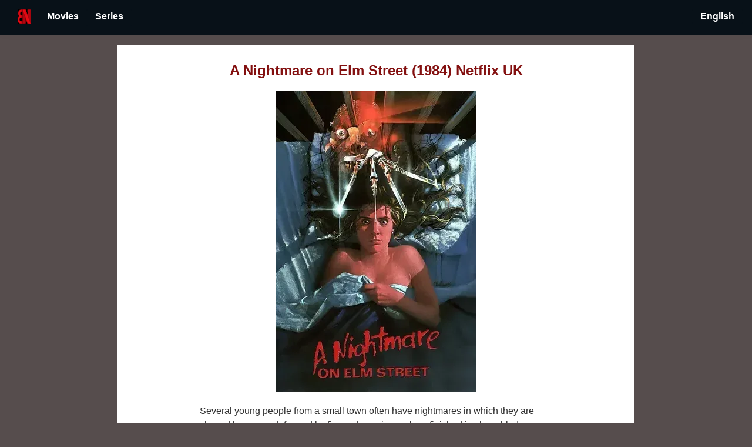

--- FILE ---
content_type: text/html
request_url: https://bonetflix.com/en-gb/movies/a2f353ad-482d-3d2d-8648-607a1f9b7f3a/
body_size: 10180
content:
<!DOCTYPE html>
<html lang="en-GB" prefix="og: http://ogp.me/ns#" data-react-helmet="lang,prefix" ontouchmove>
<head>
<meta charset="utf-8">
<title>A Nightmare on Elm Street (1984) Netflix UK| Bonetflix</title>
<link rel="icon" type="image/png" href="/favicon.ico"/>
<link rel="icon" type="image/png" href="https://bonetflix.com/favicon.ico"/>
<meta name="description" content="A Nightmare on Elm Street is a movie directed by Wes Craven and released in 1984. Availability in UK. Starred by Heather Langenkamp, Johnny Depp, Robert Englund. Several young people from a small town often have nightmares in which they are chased by a man deformed by fire and wearing a glove finished in sharp blades. Some of them begin to be killed in their sleep by this being who turns out to be Freddy Krugger, a man with an abominable past.">
<meta property="og:title" content="A Nightmare on Elm Street (1984) Netflix UK| Bonetflix">
<meta property="og:description" content="A Nightmare on Elm Street is a movie directed by Wes Craven and released in 1984. Availability in UK. Starred by Heather Langenkamp, Johnny Depp, Robert Englund. Several young people from a small town often have nightmares in which they are chased by a man deformed by fire and wearing a glove finished in sharp blades. Some of them begin to be killed in their sleep by this being who turns out to be Freddy Krugger, a man with an abominable past.">
<meta property="og:image" content="https://bonetflix.com/img/a2f353ad-482d-3d2d-8648-607a1f9b7f3a.webp">
<meta property="og:type" content="website">
<meta property="fb:app_id" content="">
<meta name="theme-color" content="#000">
<meta name="twitter:card" content="summary">
<meta name="twitter:creator" content="bonetflix">
<!--<link rel="alternate" type="application/rss+xml" href="/rss.xml">-->
<!-- Google ads -->
<!--<script async src="https://pagead2.googlesyndication.com/pagead/js/adsbygoogle.js?client=ca-pub-8153414573436818" crossorigin="anonymous"></script>-->
<link rel="manifest" href="/manifest.webmanifest">
<link rel="sitemap" type="application/xml" href="/sitemap.xml">
<meta name="apple-mobile-web-app-capable" content="yes">
<meta name="apple-mobile-web-app-status-bar-style" content="#D0E0D8">
<meta name="apple-mobile-web-app-title" content="Lazywill">
<link rel="apple-touch-icon" sizes="48x48" href="/img/bonetflix-48x48.png">
<link rel="apple-touch-icon" sizes="96x96" href="/img/bonetflix-96x96.png">
<link rel="apple-touch-icon" sizes="144x144" href="/img/bonetflix-144x144.png">
<link rel="apple-touch-icon" sizes="192x192" href="/img/bonetflix-192x192.png">
<link rel="apple-touch-icon" sizes="256x256" href="/img/bonetflix-256x256.png">
<link rel="apple-touch-icon" sizes="384x384" href="/img/bonetflix-384x384.png">
<link rel="apple-touch-icon" sizes="512x512" href="/img/bonetflix-512x512.png">

<!--<meta name="viewport" content="width=device-width, initial-scale=1">-->
<meta name="viewport" content="width=device-width, initial-scale=1">

<link rel="stylesheet" type="text/css" href="/style.css">
<!--<link rel="stylesheet" href="https://www.w3schools.com/w3css/4/w3.css">-->
<link rel="canonical" href="https://bonetflix.com/en-gb/movies/a2f353ad-482d-3d2d-8648-607a1f9b7f3a/">
<link rel="alternate" hreflang="es" href="https://bonetflix.com/es/movies/a2f353ad-482d-3d2d-8648-607a1f9b7f3a/">
<link rel="alternate" hreflang="x-default" href="https://bonetflix.com/movies/a2f353ad-482d-3d2d-8648-607a1f9b7f3a/">
<link rel="alternate" hreflang="es-es" href="https://bonetflix.com/es-es/movies/a2f353ad-482d-3d2d-8648-607a1f9b7f3a/">
<link rel="alternate" hreflang="en-es" href="https://bonetflix.com/en-es/movies/a2f353ad-482d-3d2d-8648-607a1f9b7f3a/">
<link rel="alternate" hreflang="es-gb" href="https://bonetflix.com/es-gb/movies/a2f353ad-482d-3d2d-8648-607a1f9b7f3a/">
<link rel="alternate" hreflang="en-gb" href="https://bonetflix.com/en-gb/movies/a2f353ad-482d-3d2d-8648-607a1f9b7f3a/">
<link rel="alternate" hreflang="es-us" href="https://bonetflix.com/es-us/movies/a2f353ad-482d-3d2d-8648-607a1f9b7f3a/">
<link rel="alternate" hreflang="en-us" href="https://bonetflix.com/en-us/movies/a2f353ad-482d-3d2d-8648-607a1f9b7f3a/">

<script type="application/ld+json" id="jsonLdSchema">{"@context":"http://schema.org","@type":"Movie","name":"A Nightmare on Elm Street", "url":"https://bonetflix.com/en-gb/movies/a2f353ad-482d-3d2d-8648-607a1f9b7f3a/", "image":"https://bonetflix.com/img/a2f353ad-482d-3d2d-8648-607a1f9b7f3a.webp"}</script>

<meta property="og:url" content="https://bonetflix.com/en-gb/movies/a2f353ad-482d-3d2d-8648-607a1f9b7f3a/" data-react-helmet="true">


</head>
<body>
<header id="site-header"style="top: 0px; height: 46px; border-bottom-width: 3px;">
  <div class="w3-container w3-green">
    <a alt="Home Link" href="/" style="padding: 0px 14px">
      <img alt = "Bonetflix" src="/img/bonetflix.webp" width="22" height="24">
    </a>
    <div class='dropbtn'> <p class='ĺink-like'> Movies</p><div class='dropdown-content'> <div class='dropdown-submenu'> </div><a href="/en-gb/top_movies/"> TOP MOVIES</a><a href="/en-gb/movies_no_longer_available/"> EXPIRED TOP MOVIES</a><div class='dropdown-submenu'> Best movies for genre:</div><a href="/en-gb/movies/genre/comedy/"> Comedy</a><a href="/en-gb/movies/genre/drama/"> Drama</a><a href="/en-gb/movies/genre/horror/"> Horror</a><a href="/en-gb/movies/genre/family/"> Family</a></div></div><div class='dropbtn'> <p class='ĺink-like'> Series</p><div class='dropdown-content'> <div class='dropdown-submenu'> </div><a href="/en-gb/series/"> TOP SERIES</a><div class='dropdown-submenu'> Best series for genre:</div><a href="/en-gb/series/genre/comedy/"> Comedy</a><a href="/en-gb/series/genre/drama/"> Drama</a><a href="/en-gb/series/genre/horror/"> Horror</a><a href="/en-gb/series/genre/family/"> Family</a></div></div>
    <div style="margin-left:auto; margin-right:0; display: table;">
      <div class='dropbtn'> <p class='ĺink-like'> English</p><div class='dropdown-content-left'> <a href="/es-gb/movies/a2f353ad-482d-3d2d-8648-607a1f9b7f3a/"> Spanish</a><a href="/en-gb/movies/a2f353ad-482d-3d2d-8648-607a1f9b7f3a/"> English</a></div></div>
    </div>
  </div>
</header>

<main class="detail" style="margin-top: 76px;">

  <h1 class="accent" style="text-align:center;margin: 0px auto; display: block;">A Nightmare on Elm Street (1984) Netflix UK</h1>
<p><img id="main-img"  style="display: block;margin-left: auto;margin-right: auto;" src="/img/a2f353ad-482d-3d2d-8648-607a1f9b7f3a.webp" alt="A Nightmare on Elm Street" title="A Nightmare on Elm Street"></p>
<p>Several young people from a small town often have nightmares in which they are chased by a man deformed by fire and wearing a glove finished in sharp blades. Some of them begin to be killed in their sleep by this being who turns out to be Freddy Krugger, a man with an abominable past.</p>
<h2 style="margin-top:38px"> Is A Nightmare on Elm Street on Netflix UK?</h2><p><p>No, A Nightmare on Elm Street is not available to Netflix UK. We will update this webpge when it becomes available in UK.</p>
<h2 style="margin-top:38px"> How to watch “A Nightmare on Elm Street" on Netflix UK?</h2><p><p>A Nightmare on Elm Street isn’t available on Netflix UK, but it is streaming on Netflix in other countries. The good news? You don’t need a new account.
With a reliable VPN, you can securely connect to a country where “A Nightmare on Elm Street" is available—such as United States—and start watching in minutes.</p><p>Just connect, refresh Netflix, and press play. No extra subscriptions required.</p><div style="display: flex;justify-content: center;"><a id="get-vpn-action" rel="nofollow" style="padding: 14px 25px;background-color: #0b57d0;color: white;border-radius: 3px; margin: 38px;" target="_blank" href="https://surfshark.club/friend/b5NCXeby" >Get a VPN and watch NOW</a></div>
<p><strong>Actors: </strong> Heather Langenkamp, Johnny Depp, Robert Englund</p>
<p><strong>Director: </strong> Wes Craven</p>
<p><strong>Runtime: </strong> 91 min</p>
<p></p>
<p><strong>Genres: </strong> Drama, Horror</p>
<p style="text-align:right">
    <img src="/img/filmaffinity.webp" alt="Filmaffinity Rating" title="Filmaffinity Rating" width="15" height="14">
<span style="font-weight: bold">6.6</span>
<span style="margin-right: 15px; font-size: x-small">/10</span>
    <a href="https://www.imdb.com/title/tt0087800/" rel="nofollow"> <img src="/img/imdb.svg" alt="IMDB Rating" title="IMDB Rating" width="32" height="15">
<!--<img src="/img/star.svg" width="15" height="14" alt="Star">-->
<span style="font-weight: bold">7.4</span>
<span style="margin-right: 15px; font-size: x-small">/10</span></a>
</p>
<p>
<p><a style="padding: 14px 25px;background-color: #808080;color: white;pointer-events: none;" target="_blank" href="https://www.netflix.com/title/806456"><b>Not available on Netflix</b></a></p>
</p>


<footer>
   <label>Country: <div class='dropbtn-white'> <img  src="/img/gb.webp" alt="United Kingdom" title="United Kingdom" width="28", height="16"><div class='dropdown-content'> <a href="/es-es/movies/a2f353ad-482d-3d2d-8648-607a1f9b7f3a/"> <img  src="/img/es.webp" alt="Spain" title="Spain" width="28", height="16"></a><a href="/en-gb/movies/a2f353ad-482d-3d2d-8648-607a1f9b7f3a/"> <img  src="/img/gb.webp" alt="United Kingdom" title="United Kingdom" width="28", height="16"></a><a href="/en-us/movies/a2f353ad-482d-3d2d-8648-607a1f9b7f3a/"> <img  src="/img/us.webp" alt="United States" title="United States" width="28", height="16"></a></div></div></label>
    <p style="padding-bottom: 200px">
        <a href="https://x.com/bonetflix">
            <img src="/img/X_icon.svg" alt="Follow us on X" title="Follow us on X" width="40" height="39">
        </a>

<!--        <a href="https://play.google.com/store/apps/details?id=com.learnfromashes.netflixapp">-->
<!--            <img src="/img/play-store.webp" alt="Get our app on Play Store" title="Get our app on Play Store" width="40" height="39">-->
<!--        </a>-->
    </p>
    <div style="position: relative;text-align: left;padding-bottom: 20px;">
        <a href="/privacy_policy/">Privacy policy</a>
    </div>
    <div style="position: relative;text-align: left;padding-bottom: 20px;">
        <a href="/terms_of_use/">Terms of Use</a>
    </div>
</footer>
</main>
<script src="/main.js" async></script>
</body>
</html>